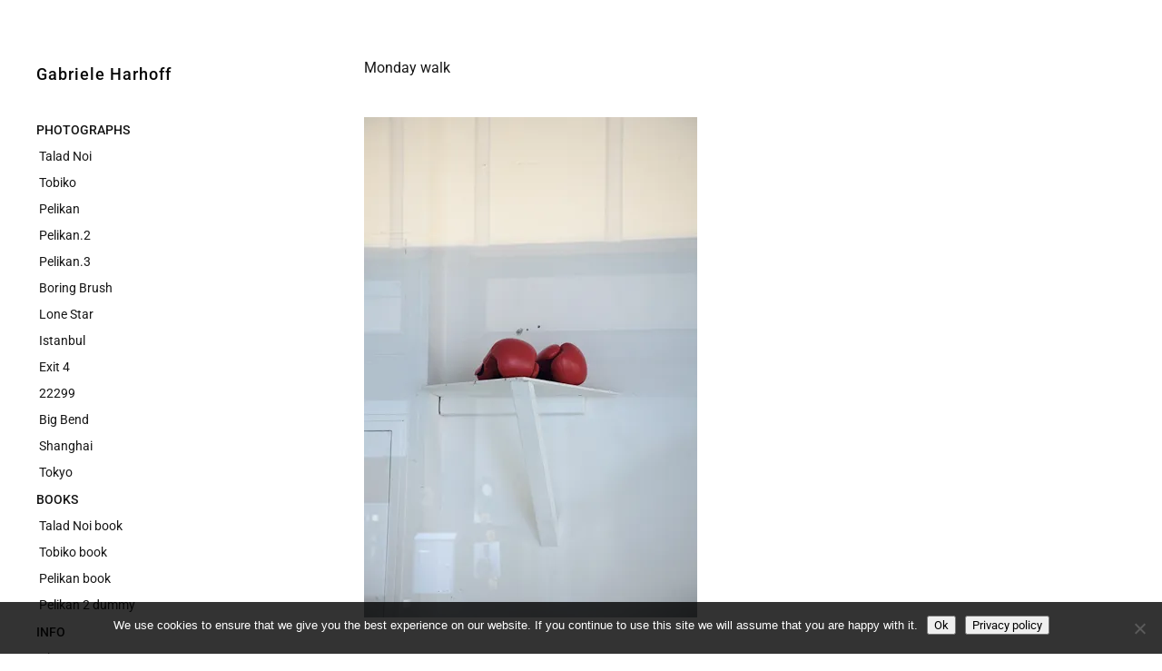

--- FILE ---
content_type: text/html; charset=UTF-8
request_url: https://www.gabrieleharhoff.de/weblog/2011/10/monday-walk-2/
body_size: 10654
content:
<!DOCTYPE html>
<html id="doc" dir="ltr" lang="de" prefix="og: https://ogp.me/ns#">
<head>
	<meta charset="UTF-8" />
	<meta name="viewport" content="width=device-width,initial-scale=1">
	<link rel="profile" href="http://gmpg.org/xfn/11" />
	<link rel="pingback" href="https://www.gabrieleharhoff.de/xmlrpc.php">
		<!--[if lt IE 9]>
	<script src="https://www.gabrieleharhoff.de/wp-content/themes/moka/js/html5.js"></script>
	<![endif]-->
<title>Gabriele Harhoff Photography</title>

		<!-- All in One SEO 4.9.3 - aioseo.com -->
	<meta name="robots" content="max-image-preview:large" />
	<meta name="author" content="Gabriele"/>
	<meta name="keywords" content="hamburg" />
	<link rel="canonical" href="https://www.gabrieleharhoff.de/weblog/2011/10/monday-walk-2/" />
	<meta name="generator" content="All in One SEO (AIOSEO) 4.9.3" />
		<meta property="og:locale" content="de_DE" />
		<meta property="og:site_name" content="Gabriele Harhoff |" />
		<meta property="og:type" content="article" />
		<meta property="og:title" content="Gabriele Harhoff Photography" />
		<meta property="og:url" content="https://www.gabrieleharhoff.de/weblog/2011/10/monday-walk-2/" />
		<meta property="article:published_time" content="2011-10-03T15:12:52+00:00" />
		<meta property="article:modified_time" content="2011-10-03T15:12:52+00:00" />
		<meta name="twitter:card" content="summary" />
		<meta name="twitter:title" content="Gabriele Harhoff Photography" />
		<script type="application/ld+json" class="aioseo-schema">
			{"@context":"https:\/\/schema.org","@graph":[{"@type":"Article","@id":"https:\/\/www.gabrieleharhoff.de\/weblog\/2011\/10\/monday-walk-2\/#article","name":"Gabriele Harhoff Photography","headline":"Monday walk","author":{"@id":"https:\/\/www.gabrieleharhoff.de\/weblog\/author\/austin\/#author"},"publisher":{"@id":"https:\/\/www.gabrieleharhoff.de\/#organization"},"image":{"@type":"ImageObject","url":"https:\/\/i0.wp.com\/www.gabrieleharhoff.de\/wp-content\/uploads\/GHarhoff_Hamburg_111003-2.jpg?fit=367%2C551&ssl=1","@id":"https:\/\/www.gabrieleharhoff.de\/weblog\/2011\/10\/monday-walk-2\/#articleImage","width":367,"height":551},"datePublished":"2011-10-03T17:12:52+02:00","dateModified":"2011-10-03T17:12:52+02:00","inLanguage":"de-DE-formal","mainEntityOfPage":{"@id":"https:\/\/www.gabrieleharhoff.de\/weblog\/2011\/10\/monday-walk-2\/#webpage"},"isPartOf":{"@id":"https:\/\/www.gabrieleharhoff.de\/weblog\/2011\/10\/monday-walk-2\/#webpage"},"articleSection":"photos, Hamburg"},{"@type":"BreadcrumbList","@id":"https:\/\/www.gabrieleharhoff.de\/weblog\/2011\/10\/monday-walk-2\/#breadcrumblist","itemListElement":[{"@type":"ListItem","@id":"https:\/\/www.gabrieleharhoff.de#listItem","position":1,"name":"Home","item":"https:\/\/www.gabrieleharhoff.de","nextItem":{"@type":"ListItem","@id":"https:\/\/www.gabrieleharhoff.de\/weblog\/category\/photos\/#listItem","name":"photos"}},{"@type":"ListItem","@id":"https:\/\/www.gabrieleharhoff.de\/weblog\/category\/photos\/#listItem","position":2,"name":"photos","item":"https:\/\/www.gabrieleharhoff.de\/weblog\/category\/photos\/","nextItem":{"@type":"ListItem","@id":"https:\/\/www.gabrieleharhoff.de\/weblog\/2011\/10\/monday-walk-2\/#listItem","name":"Monday walk"},"previousItem":{"@type":"ListItem","@id":"https:\/\/www.gabrieleharhoff.de#listItem","name":"Home"}},{"@type":"ListItem","@id":"https:\/\/www.gabrieleharhoff.de\/weblog\/2011\/10\/monday-walk-2\/#listItem","position":3,"name":"Monday walk","previousItem":{"@type":"ListItem","@id":"https:\/\/www.gabrieleharhoff.de\/weblog\/category\/photos\/#listItem","name":"photos"}}]},{"@type":"Organization","@id":"https:\/\/www.gabrieleharhoff.de\/#organization","name":"Gabriele Harhoff","url":"https:\/\/www.gabrieleharhoff.de\/"},{"@type":"Person","@id":"https:\/\/www.gabrieleharhoff.de\/weblog\/author\/austin\/#author","url":"https:\/\/www.gabrieleharhoff.de\/weblog\/author\/austin\/","name":"Gabriele","image":{"@type":"ImageObject","@id":"https:\/\/www.gabrieleharhoff.de\/weblog\/2011\/10\/monday-walk-2\/#authorImage","url":"https:\/\/secure.gravatar.com\/avatar\/0051cf974465459f120e827728ab1da7d4eadc65b4264f79405bec47d6cc53f4?s=96&d=mm&r=g","width":96,"height":96,"caption":"Gabriele"}},{"@type":"WebPage","@id":"https:\/\/www.gabrieleharhoff.de\/weblog\/2011\/10\/monday-walk-2\/#webpage","url":"https:\/\/www.gabrieleharhoff.de\/weblog\/2011\/10\/monday-walk-2\/","name":"Gabriele Harhoff Photography","inLanguage":"de-DE-formal","isPartOf":{"@id":"https:\/\/www.gabrieleharhoff.de\/#website"},"breadcrumb":{"@id":"https:\/\/www.gabrieleharhoff.de\/weblog\/2011\/10\/monday-walk-2\/#breadcrumblist"},"author":{"@id":"https:\/\/www.gabrieleharhoff.de\/weblog\/author\/austin\/#author"},"creator":{"@id":"https:\/\/www.gabrieleharhoff.de\/weblog\/author\/austin\/#author"},"datePublished":"2011-10-03T17:12:52+02:00","dateModified":"2011-10-03T17:12:52+02:00"},{"@type":"WebSite","@id":"https:\/\/www.gabrieleharhoff.de\/#website","url":"https:\/\/www.gabrieleharhoff.de\/","name":"Gabriele Harhoff","inLanguage":"de-DE-formal","publisher":{"@id":"https:\/\/www.gabrieleharhoff.de\/#organization"}}]}
		</script>
		<!-- All in One SEO -->

<link rel='dns-prefetch' href='//stats.wp.com' />
<link rel='dns-prefetch' href='//fonts.googleapis.com' />
<link rel='dns-prefetch' href='//v0.wordpress.com' />
<link rel='preconnect' href='//i0.wp.com' />
<link rel='preconnect' href='//c0.wp.com' />
<link rel="alternate" type="application/rss+xml" title="Gabriele Harhoff &raquo; Feed" href="https://www.gabrieleharhoff.de/feed/" />
<link rel="alternate" title="oEmbed (JSON)" type="application/json+oembed" href="https://www.gabrieleharhoff.de/wp-json/oembed/1.0/embed?url=https%3A%2F%2Fwww.gabrieleharhoff.de%2Fweblog%2F2011%2F10%2Fmonday-walk-2%2F" />
<link rel="alternate" title="oEmbed (XML)" type="text/xml+oembed" href="https://www.gabrieleharhoff.de/wp-json/oembed/1.0/embed?url=https%3A%2F%2Fwww.gabrieleharhoff.de%2Fweblog%2F2011%2F10%2Fmonday-walk-2%2F&#038;format=xml" />
<style id='wp-img-auto-sizes-contain-inline-css' type='text/css'>
img:is([sizes=auto i],[sizes^="auto," i]){contain-intrinsic-size:3000px 1500px}
/*# sourceURL=wp-img-auto-sizes-contain-inline-css */
</style>
<link rel='stylesheet' id='easy-show-hide-css' href='https://www.gabrieleharhoff.de/wp-content/plugins/Easy-Show-Hide/css/show-hide.min.css?ver=1.2' type='text/css' media='screen' />
<style id='wp-emoji-styles-inline-css' type='text/css'>

	img.wp-smiley, img.emoji {
		display: inline !important;
		border: none !important;
		box-shadow: none !important;
		height: 1em !important;
		width: 1em !important;
		margin: 0 0.07em !important;
		vertical-align: -0.1em !important;
		background: none !important;
		padding: 0 !important;
	}
/*# sourceURL=wp-emoji-styles-inline-css */
</style>
<style id='wp-block-library-inline-css' type='text/css'>
:root{--wp-block-synced-color:#7a00df;--wp-block-synced-color--rgb:122,0,223;--wp-bound-block-color:var(--wp-block-synced-color);--wp-editor-canvas-background:#ddd;--wp-admin-theme-color:#007cba;--wp-admin-theme-color--rgb:0,124,186;--wp-admin-theme-color-darker-10:#006ba1;--wp-admin-theme-color-darker-10--rgb:0,107,160.5;--wp-admin-theme-color-darker-20:#005a87;--wp-admin-theme-color-darker-20--rgb:0,90,135;--wp-admin-border-width-focus:2px}@media (min-resolution:192dpi){:root{--wp-admin-border-width-focus:1.5px}}.wp-element-button{cursor:pointer}:root .has-very-light-gray-background-color{background-color:#eee}:root .has-very-dark-gray-background-color{background-color:#313131}:root .has-very-light-gray-color{color:#eee}:root .has-very-dark-gray-color{color:#313131}:root .has-vivid-green-cyan-to-vivid-cyan-blue-gradient-background{background:linear-gradient(135deg,#00d084,#0693e3)}:root .has-purple-crush-gradient-background{background:linear-gradient(135deg,#34e2e4,#4721fb 50%,#ab1dfe)}:root .has-hazy-dawn-gradient-background{background:linear-gradient(135deg,#faaca8,#dad0ec)}:root .has-subdued-olive-gradient-background{background:linear-gradient(135deg,#fafae1,#67a671)}:root .has-atomic-cream-gradient-background{background:linear-gradient(135deg,#fdd79a,#004a59)}:root .has-nightshade-gradient-background{background:linear-gradient(135deg,#330968,#31cdcf)}:root .has-midnight-gradient-background{background:linear-gradient(135deg,#020381,#2874fc)}:root{--wp--preset--font-size--normal:16px;--wp--preset--font-size--huge:42px}.has-regular-font-size{font-size:1em}.has-larger-font-size{font-size:2.625em}.has-normal-font-size{font-size:var(--wp--preset--font-size--normal)}.has-huge-font-size{font-size:var(--wp--preset--font-size--huge)}.has-text-align-center{text-align:center}.has-text-align-left{text-align:left}.has-text-align-right{text-align:right}.has-fit-text{white-space:nowrap!important}#end-resizable-editor-section{display:none}.aligncenter{clear:both}.items-justified-left{justify-content:flex-start}.items-justified-center{justify-content:center}.items-justified-right{justify-content:flex-end}.items-justified-space-between{justify-content:space-between}.screen-reader-text{border:0;clip-path:inset(50%);height:1px;margin:-1px;overflow:hidden;padding:0;position:absolute;width:1px;word-wrap:normal!important}.screen-reader-text:focus{background-color:#ddd;clip-path:none;color:#444;display:block;font-size:1em;height:auto;left:5px;line-height:normal;padding:15px 23px 14px;text-decoration:none;top:5px;width:auto;z-index:100000}html :where(.has-border-color){border-style:solid}html :where([style*=border-top-color]){border-top-style:solid}html :where([style*=border-right-color]){border-right-style:solid}html :where([style*=border-bottom-color]){border-bottom-style:solid}html :where([style*=border-left-color]){border-left-style:solid}html :where([style*=border-width]){border-style:solid}html :where([style*=border-top-width]){border-top-style:solid}html :where([style*=border-right-width]){border-right-style:solid}html :where([style*=border-bottom-width]){border-bottom-style:solid}html :where([style*=border-left-width]){border-left-style:solid}html :where(img[class*=wp-image-]){height:auto;max-width:100%}:where(figure){margin:0 0 1em}html :where(.is-position-sticky){--wp-admin--admin-bar--position-offset:var(--wp-admin--admin-bar--height,0px)}@media screen and (max-width:600px){html :where(.is-position-sticky){--wp-admin--admin-bar--position-offset:0px}}

/*# sourceURL=wp-block-library-inline-css */
</style><style id='global-styles-inline-css' type='text/css'>
:root{--wp--preset--aspect-ratio--square: 1;--wp--preset--aspect-ratio--4-3: 4/3;--wp--preset--aspect-ratio--3-4: 3/4;--wp--preset--aspect-ratio--3-2: 3/2;--wp--preset--aspect-ratio--2-3: 2/3;--wp--preset--aspect-ratio--16-9: 16/9;--wp--preset--aspect-ratio--9-16: 9/16;--wp--preset--color--black: #000000;--wp--preset--color--cyan-bluish-gray: #abb8c3;--wp--preset--color--white: #ffffff;--wp--preset--color--pale-pink: #f78da7;--wp--preset--color--vivid-red: #cf2e2e;--wp--preset--color--luminous-vivid-orange: #ff6900;--wp--preset--color--luminous-vivid-amber: #fcb900;--wp--preset--color--light-green-cyan: #7bdcb5;--wp--preset--color--vivid-green-cyan: #00d084;--wp--preset--color--pale-cyan-blue: #8ed1fc;--wp--preset--color--vivid-cyan-blue: #0693e3;--wp--preset--color--vivid-purple: #9b51e0;--wp--preset--gradient--vivid-cyan-blue-to-vivid-purple: linear-gradient(135deg,rgb(6,147,227) 0%,rgb(155,81,224) 100%);--wp--preset--gradient--light-green-cyan-to-vivid-green-cyan: linear-gradient(135deg,rgb(122,220,180) 0%,rgb(0,208,130) 100%);--wp--preset--gradient--luminous-vivid-amber-to-luminous-vivid-orange: linear-gradient(135deg,rgb(252,185,0) 0%,rgb(255,105,0) 100%);--wp--preset--gradient--luminous-vivid-orange-to-vivid-red: linear-gradient(135deg,rgb(255,105,0) 0%,rgb(207,46,46) 100%);--wp--preset--gradient--very-light-gray-to-cyan-bluish-gray: linear-gradient(135deg,rgb(238,238,238) 0%,rgb(169,184,195) 100%);--wp--preset--gradient--cool-to-warm-spectrum: linear-gradient(135deg,rgb(74,234,220) 0%,rgb(151,120,209) 20%,rgb(207,42,186) 40%,rgb(238,44,130) 60%,rgb(251,105,98) 80%,rgb(254,248,76) 100%);--wp--preset--gradient--blush-light-purple: linear-gradient(135deg,rgb(255,206,236) 0%,rgb(152,150,240) 100%);--wp--preset--gradient--blush-bordeaux: linear-gradient(135deg,rgb(254,205,165) 0%,rgb(254,45,45) 50%,rgb(107,0,62) 100%);--wp--preset--gradient--luminous-dusk: linear-gradient(135deg,rgb(255,203,112) 0%,rgb(199,81,192) 50%,rgb(65,88,208) 100%);--wp--preset--gradient--pale-ocean: linear-gradient(135deg,rgb(255,245,203) 0%,rgb(182,227,212) 50%,rgb(51,167,181) 100%);--wp--preset--gradient--electric-grass: linear-gradient(135deg,rgb(202,248,128) 0%,rgb(113,206,126) 100%);--wp--preset--gradient--midnight: linear-gradient(135deg,rgb(2,3,129) 0%,rgb(40,116,252) 100%);--wp--preset--font-size--small: 13px;--wp--preset--font-size--medium: 20px;--wp--preset--font-size--large: 19px;--wp--preset--font-size--x-large: 42px;--wp--preset--font-size--regular: 17px;--wp--preset--font-size--larger: 23px;--wp--preset--font-family--roboto: Roboto;--wp--preset--spacing--20: 0.44rem;--wp--preset--spacing--30: 0.67rem;--wp--preset--spacing--40: 1rem;--wp--preset--spacing--50: 1.5rem;--wp--preset--spacing--60: 2.25rem;--wp--preset--spacing--70: 3.38rem;--wp--preset--spacing--80: 5.06rem;--wp--preset--shadow--natural: 6px 6px 9px rgba(0, 0, 0, 0.2);--wp--preset--shadow--deep: 12px 12px 50px rgba(0, 0, 0, 0.4);--wp--preset--shadow--sharp: 6px 6px 0px rgba(0, 0, 0, 0.2);--wp--preset--shadow--outlined: 6px 6px 0px -3px rgb(255, 255, 255), 6px 6px rgb(0, 0, 0);--wp--preset--shadow--crisp: 6px 6px 0px rgb(0, 0, 0);}:where(.is-layout-flex){gap: 0.5em;}:where(.is-layout-grid){gap: 0.5em;}body .is-layout-flex{display: flex;}.is-layout-flex{flex-wrap: wrap;align-items: center;}.is-layout-flex > :is(*, div){margin: 0;}body .is-layout-grid{display: grid;}.is-layout-grid > :is(*, div){margin: 0;}:where(.wp-block-columns.is-layout-flex){gap: 2em;}:where(.wp-block-columns.is-layout-grid){gap: 2em;}:where(.wp-block-post-template.is-layout-flex){gap: 1.25em;}:where(.wp-block-post-template.is-layout-grid){gap: 1.25em;}.has-black-color{color: var(--wp--preset--color--black) !important;}.has-cyan-bluish-gray-color{color: var(--wp--preset--color--cyan-bluish-gray) !important;}.has-white-color{color: var(--wp--preset--color--white) !important;}.has-pale-pink-color{color: var(--wp--preset--color--pale-pink) !important;}.has-vivid-red-color{color: var(--wp--preset--color--vivid-red) !important;}.has-luminous-vivid-orange-color{color: var(--wp--preset--color--luminous-vivid-orange) !important;}.has-luminous-vivid-amber-color{color: var(--wp--preset--color--luminous-vivid-amber) !important;}.has-light-green-cyan-color{color: var(--wp--preset--color--light-green-cyan) !important;}.has-vivid-green-cyan-color{color: var(--wp--preset--color--vivid-green-cyan) !important;}.has-pale-cyan-blue-color{color: var(--wp--preset--color--pale-cyan-blue) !important;}.has-vivid-cyan-blue-color{color: var(--wp--preset--color--vivid-cyan-blue) !important;}.has-vivid-purple-color{color: var(--wp--preset--color--vivid-purple) !important;}.has-black-background-color{background-color: var(--wp--preset--color--black) !important;}.has-cyan-bluish-gray-background-color{background-color: var(--wp--preset--color--cyan-bluish-gray) !important;}.has-white-background-color{background-color: var(--wp--preset--color--white) !important;}.has-pale-pink-background-color{background-color: var(--wp--preset--color--pale-pink) !important;}.has-vivid-red-background-color{background-color: var(--wp--preset--color--vivid-red) !important;}.has-luminous-vivid-orange-background-color{background-color: var(--wp--preset--color--luminous-vivid-orange) !important;}.has-luminous-vivid-amber-background-color{background-color: var(--wp--preset--color--luminous-vivid-amber) !important;}.has-light-green-cyan-background-color{background-color: var(--wp--preset--color--light-green-cyan) !important;}.has-vivid-green-cyan-background-color{background-color: var(--wp--preset--color--vivid-green-cyan) !important;}.has-pale-cyan-blue-background-color{background-color: var(--wp--preset--color--pale-cyan-blue) !important;}.has-vivid-cyan-blue-background-color{background-color: var(--wp--preset--color--vivid-cyan-blue) !important;}.has-vivid-purple-background-color{background-color: var(--wp--preset--color--vivid-purple) !important;}.has-black-border-color{border-color: var(--wp--preset--color--black) !important;}.has-cyan-bluish-gray-border-color{border-color: var(--wp--preset--color--cyan-bluish-gray) !important;}.has-white-border-color{border-color: var(--wp--preset--color--white) !important;}.has-pale-pink-border-color{border-color: var(--wp--preset--color--pale-pink) !important;}.has-vivid-red-border-color{border-color: var(--wp--preset--color--vivid-red) !important;}.has-luminous-vivid-orange-border-color{border-color: var(--wp--preset--color--luminous-vivid-orange) !important;}.has-luminous-vivid-amber-border-color{border-color: var(--wp--preset--color--luminous-vivid-amber) !important;}.has-light-green-cyan-border-color{border-color: var(--wp--preset--color--light-green-cyan) !important;}.has-vivid-green-cyan-border-color{border-color: var(--wp--preset--color--vivid-green-cyan) !important;}.has-pale-cyan-blue-border-color{border-color: var(--wp--preset--color--pale-cyan-blue) !important;}.has-vivid-cyan-blue-border-color{border-color: var(--wp--preset--color--vivid-cyan-blue) !important;}.has-vivid-purple-border-color{border-color: var(--wp--preset--color--vivid-purple) !important;}.has-vivid-cyan-blue-to-vivid-purple-gradient-background{background: var(--wp--preset--gradient--vivid-cyan-blue-to-vivid-purple) !important;}.has-light-green-cyan-to-vivid-green-cyan-gradient-background{background: var(--wp--preset--gradient--light-green-cyan-to-vivid-green-cyan) !important;}.has-luminous-vivid-amber-to-luminous-vivid-orange-gradient-background{background: var(--wp--preset--gradient--luminous-vivid-amber-to-luminous-vivid-orange) !important;}.has-luminous-vivid-orange-to-vivid-red-gradient-background{background: var(--wp--preset--gradient--luminous-vivid-orange-to-vivid-red) !important;}.has-very-light-gray-to-cyan-bluish-gray-gradient-background{background: var(--wp--preset--gradient--very-light-gray-to-cyan-bluish-gray) !important;}.has-cool-to-warm-spectrum-gradient-background{background: var(--wp--preset--gradient--cool-to-warm-spectrum) !important;}.has-blush-light-purple-gradient-background{background: var(--wp--preset--gradient--blush-light-purple) !important;}.has-blush-bordeaux-gradient-background{background: var(--wp--preset--gradient--blush-bordeaux) !important;}.has-luminous-dusk-gradient-background{background: var(--wp--preset--gradient--luminous-dusk) !important;}.has-pale-ocean-gradient-background{background: var(--wp--preset--gradient--pale-ocean) !important;}.has-electric-grass-gradient-background{background: var(--wp--preset--gradient--electric-grass) !important;}.has-midnight-gradient-background{background: var(--wp--preset--gradient--midnight) !important;}.has-small-font-size{font-size: var(--wp--preset--font-size--small) !important;}.has-medium-font-size{font-size: var(--wp--preset--font-size--medium) !important;}.has-large-font-size{font-size: var(--wp--preset--font-size--large) !important;}.has-x-large-font-size{font-size: var(--wp--preset--font-size--x-large) !important;}.has-roboto-font-family{font-family: var(--wp--preset--font-family--roboto) !important;}
/*# sourceURL=global-styles-inline-css */
</style>

<style id='classic-theme-styles-inline-css' type='text/css'>
/*! This file is auto-generated */
.wp-block-button__link{color:#fff;background-color:#32373c;border-radius:9999px;box-shadow:none;text-decoration:none;padding:calc(.667em + 2px) calc(1.333em + 2px);font-size:1.125em}.wp-block-file__button{background:#32373c;color:#fff;text-decoration:none}
/*# sourceURL=/wp-includes/css/classic-themes.min.css */
</style>
<link rel='stylesheet' id='cookie-notice-front-css' href='https://www.gabrieleharhoff.de/wp-content/plugins/cookie-notice/css/front.min.css?ver=2.5.11' type='text/css' media='all' />
<link rel='stylesheet' id='modula-exif-css-css' href='https://www.gabrieleharhoff.de/wp-content/plugins/modula-exif/assets/css/modula-exif-front.css?ver=1.0.7' type='text/css' media='all' />
<link rel='stylesheet' id='parent-style-css' href='https://www.gabrieleharhoff.de/wp-content/themes/moka/style.css?ver=6.9' type='text/css' media='all' />
<link rel='stylesheet' id='moka-flex-slider-style-css' href='https://www.gabrieleharhoff.de/wp-content/themes/moka/js/flex-slider/flexslider.css?ver=6.9' type='text/css' media='all' />
<link rel='stylesheet' id='moka-lato-css' href='//fonts.googleapis.com/css?family=Lato%3A400%2C700%2C900%2C400italic%2C700italic' type='text/css' media='all' />
<link rel='stylesheet' id='moka-style-css' href='https://www.gabrieleharhoff.de/wp-content/themes/mokachildthemefolder/style.css?ver=2013-10-15' type='text/css' media='all' />
<link rel='stylesheet' id='olympus-google-fonts-css' href='https://www.gabrieleharhoff.de/wp-content/fontsplugin/d84e65635615768d806f63052e3bfd13.css?ver=4.0.0' type='text/css' media='all' />
<script type="text/javascript" src="https://c0.wp.com/c/6.9/wp-includes/js/jquery/jquery.min.js" id="jquery-core-js"></script>
<script type="text/javascript" src="https://c0.wp.com/c/6.9/wp-includes/js/jquery/jquery-migrate.min.js" id="jquery-migrate-js"></script>
<script type="text/javascript" id="cookie-notice-front-js-before">
/* <![CDATA[ */
var cnArgs = {"ajaxUrl":"https:\/\/www.gabrieleharhoff.de\/wp-admin\/admin-ajax.php","nonce":"53f249189a","hideEffect":"fade","position":"bottom","onScroll":false,"onScrollOffset":100,"onClick":false,"cookieName":"cookie_notice_accepted","cookieTime":2592000,"cookieTimeRejected":2592000,"globalCookie":false,"redirection":false,"cache":true,"revokeCookies":false,"revokeCookiesOpt":"automatic"};

//# sourceURL=cookie-notice-front-js-before
/* ]]> */
</script>
<script type="text/javascript" src="https://www.gabrieleharhoff.de/wp-content/plugins/cookie-notice/js/front.min.js?ver=2.5.11" id="cookie-notice-front-js"></script>
<script type="text/javascript" src="https://www.gabrieleharhoff.de/wp-content/themes/moka/js/jquery.fitvids.js?ver=1.1" id="moka-fitvids-js"></script>
<script type="text/javascript" src="https://www.gabrieleharhoff.de/wp-content/themes/moka/js/flex-slider/jquery.flexslider-min.js?ver=6.9" id="moka-flex-slider-js"></script>
<script type="text/javascript" src="https://www.gabrieleharhoff.de/wp-content/themes/moka/js/functions.js?ver=2013-10-15" id="moka-script-js"></script>
<link rel="https://api.w.org/" href="https://www.gabrieleharhoff.de/wp-json/" /><link rel="alternate" title="JSON" type="application/json" href="https://www.gabrieleharhoff.de/wp-json/wp/v2/posts/2104" /><link rel="EditURI" type="application/rsd+xml" title="RSD" href="https://www.gabrieleharhoff.de/xmlrpc.php?rsd" />
<meta name="generator" content="WordPress 6.9" />
<link rel='shortlink' href='https://wp.me/p6HwQ1-xW' />
<noscript><link rel="stylesheet" type="text/css" href="https://www.gabrieleharhoff.de/wp-content/plugins/Easy-Show-Hide/css/show-hide-noscript.css" /></noscript>	<style>img#wpstats{display:none}</style>
		<style id="modula-slideshow">.modula-toolbar {position: absolute;top: 0;right: 60px;z-index: 9999999;display: block;opacity: 1;}.modula-toolbar span.modula-play {margin-right: 10px;}.modula-toolbar span {cursor:pointer;color: #fff;display:inline-block;}.modula-toolbar span svg {width: 15px;}.modula-toolbar.modula-is-playing span.modula-play {opacity: .5;}.modula-toolbar:not(.modula-is-playing) span.modula-pause {opacity: .5;}</style>				 <style type="text/css">
			 #site-title h1 a {color:#070707; background: #ffffff;}
						 a {color: #363636;}
						 a:hover,
			 .entry-footer a:hover,
			 #site-nav ul li a:hover,
			.widget_nav_menu ul li a:hover,
			 #search-btn:hover,
			 .nav-next a:hover,
			 .nav-previous a:hover,
			 .previous-image a:hover,
			 .next-image a:hover {color: #b6b6b6;}
			 #front-sidebar .widget_moka_quote p.quote-text,
			 #front-sidebar .widget_moka_about h3.about-title  {color: #161616;}
				 </style>
		<link rel="icon" href="https://i0.wp.com/www.gabrieleharhoff.de/wp-content/uploads/cropped-pngfuel.com_.png?fit=32%2C32&#038;ssl=1" sizes="32x32" />
<link rel="icon" href="https://i0.wp.com/www.gabrieleharhoff.de/wp-content/uploads/cropped-pngfuel.com_.png?fit=192%2C192&#038;ssl=1" sizes="192x192" />
<link rel="apple-touch-icon" href="https://i0.wp.com/www.gabrieleharhoff.de/wp-content/uploads/cropped-pngfuel.com_.png?fit=180%2C180&#038;ssl=1" />
<meta name="msapplication-TileImage" content="https://i0.wp.com/www.gabrieleharhoff.de/wp-content/uploads/cropped-pngfuel.com_.png?fit=270%2C270&#038;ssl=1" />
		<style type="text/css" id="wp-custom-css">
			@media screen and (min-width: 1270px) {
    .home #primary {
        min-height: 901px;
    }
}



#site-nav ul ul li a::before, .widget_nav_menu ul ul li a::before, .widget_pages ul ul li a::before, .widget_categories ul ul li a::before {
    display: inline;
	 content: '\2009';
    padding: 0 0px 0 0;
    -webkit-font-smoothing: antialiased;
    vertical-align: top;
	
}
a.hide.psp-toggle.psp-icon.psp-icon-replace {
  display: none;
}

li.wp-credit a {
  padding-top: 2px;
}

ul li a {
  font-weight: 400;
  font-style: normal;

}

a.hide.psp-toggle.psp-icon.psp-icon-replace {
  display: none;
}

li.wp-credit a {
  padding-top: 2px;
}

ul li a {
  font-weight: 400;
  font-style: normal;
}

div.slideshow-nav.ps-text-nav {
  font-family: Roboto;
  text-decoration: none!imortant;
  font-weight: 300;
  font-style: normal;
  font-size: 14px;
}

a.show.psp-toggle.psp-icon.psp-icon-replace.active {
  text-decoration: none;
}

a.slideshow-next.psp-icon.psp-icon-replace {
  text-decoration: none;
}

a.slideshow-prev.psp-icon.psp-icon-replace {
  text-decoration: none;
}

#site-nav ul li a[href="#"] {
    pointer-events: none;
	  font-weight: 500;
	
}

.slideshow-wrapper .thumb-toggles a {
    background-attachment: scroll;
    background-clip: border-box;
    background-color:
    transparent;
    background-image: url("https://www.gabrieleharhoff.de/wp-content/plugins/img/show-thumbs2.png");
    background-origin: padding-box;
    background-position: 0 2px;
    background-repeat: no-repeat;
    background-size: auto auto;
    display: inline-block  !important;
    height: 16px;
    text-indent: -9999px;
    width: 20px;
}

html body .modula-fancybox-container .modula-fancybox-button { background: white !important; } html body .modula-fancybox-container .modula-fancybox-button, html body .modula-fancybox-container .modula-fancybox-button:link, html body .modula-fancybox-container .modula-fancybox-button:visited { color: grey !important; }

html body .modula-fancybox-caption {
background: none !important;
} 

@media screen and (max-width: 990px) { html body .modula-fancybox-container .modula-fancybox-button {

background: initial !important;
} }

.modula-best-grid-gallery .fancybox__slide.has-image {
    background-color: white;
}
		</style>
			<!-- Fonts Plugin CSS - https://fontsplugin.com/ -->
	<style>
		:root {
--font-base: Roboto;
--font-headings: Roboto;
--font-input: Roboto;
}
body, #content, .entry-content, .post-content, .page-content, .post-excerpt, .entry-summary, .entry-excerpt, .widget-area, .widget, .sidebar, #sidebar, footer, .footer, #footer, .site-footer {
font-family: "Roboto";
 }
#site-title, .site-title, #site-title a, .site-title a, .entry-title, .entry-title a, h1, h2, h3, h4, h5, h6, .widget-title, .elementor-heading-title {
font-family: "Roboto";
 }
button, .button, input, select, textarea, .wp-block-button, .wp-block-button__link {
font-family: "Roboto";
 }
@media only screen and (max-width: 800px) {
 }
@media only screen and (max-width: 800px) {
 }
@media only screen and (max-width: 400px) {
 }
@media only screen and (max-width: 400px) {
 }
	</style>
	<!-- Fonts Plugin CSS -->
	</head>

<body class="wp-singular post-template-default single single-post postid-2104 single-format-standard wp-theme-moka wp-child-theme-mokachildthemefolder cookies-not-set modula-best-grid-gallery">

<div id="container">
	<div class="search-overlay">
		<div class="search-wrap">
			
<form role="search" method="get" id="searchform" class="searchform" action="https://www.gabrieleharhoff.de/" role="search">
	<input type="text" class="field mainsearch" name="s" id="s" autofocus="autofocus" placeholder="Type to Search &hellip;" />
	<input type="submit" class="submit" name="submit" id="searchsubmit" value="Search" />
</form>			<div class="search-close">Close Search</div>
			<p class="search-info">Type your search terms above and press return to see the search results.</p>
		</div><!-- end .search-wrap -->
	</div><!-- end .search-overlay -->


<div id="sidebar-wrap">
	<div id="sidebar">
	<header id="masthead" class="clearfix" role="banner">
		<div id="site-title">
			<h1><a href="https://www.gabrieleharhoff.de/" title="Gabriele Harhoff">Gabriele Harhoff</a></h1>
					</div><!-- end #site-title -->
	</header><!-- end #masthead -->

	<a href="#nav-mobile" id="mobile-menu-btn"><span>Menu</span></a>
	<nav id="site-nav" class="clearfix">
		<ul id="menu-main" class="menu"><li id="menu-item-9637" class="menu-item menu-item-type-custom menu-item-object-custom menu-item-has-children menu-parent-item menu-item-9637"><a href="#">PHOTOGRAPHS</a>
<ul class="sub-menu">
	<li id="menu-item-9463" class="menu-item menu-item-type-post_type menu-item-object-page menu-item-9463"><a href="https://www.gabrieleharhoff.de/talad-noi-new/">Talad Noi</a></li>
	<li id="menu-item-9938" class="menu-item menu-item-type-post_type menu-item-object-page menu-item-9938"><a href="https://www.gabrieleharhoff.de/tobiko-neu/">Tobiko</a></li>
	<li id="menu-item-931" class="menu-item menu-item-type-post_type menu-item-object-page menu-item-931"><a href="https://www.gabrieleharhoff.de/pelikan/">Pelikan</a></li>
	<li id="menu-item-5608" class="menu-item menu-item-type-post_type menu-item-object-page menu-item-5608"><a href="https://www.gabrieleharhoff.de/2-pelikan/">Pelikan.2</a></li>
	<li id="menu-item-5783" class="menu-item menu-item-type-post_type menu-item-object-page menu-item-5783"><a href="https://www.gabrieleharhoff.de/pelikan-3/">Pelikan.3</a></li>
	<li id="menu-item-7411" class="menu-item menu-item-type-post_type menu-item-object-page menu-item-7411"><a href="https://www.gabrieleharhoff.de/boring-brush/">Boring Brush</a></li>
	<li id="menu-item-6028" class="menu-item menu-item-type-post_type menu-item-object-page menu-item-6028"><a href="https://www.gabrieleharhoff.de/lone-star/">Lone Star</a></li>
	<li id="menu-item-4792" class="menu-item menu-item-type-post_type menu-item-object-page menu-item-4792"><a href="https://www.gabrieleharhoff.de/istanbul/">Istanbul</a></li>
	<li id="menu-item-2083" class="menu-item menu-item-type-post_type menu-item-object-page menu-item-2083"><a href="https://www.gabrieleharhoff.de/exit4/">Exit 4</a></li>
	<li id="menu-item-2530" class="menu-item menu-item-type-post_type menu-item-object-page menu-item-2530"><a href="https://www.gabrieleharhoff.de/22299-2/">22299</a></li>
	<li id="menu-item-3808" class="menu-item menu-item-type-post_type menu-item-object-page menu-item-3808"><a href="https://www.gabrieleharhoff.de/big-bend/">Big Bend</a></li>
	<li id="menu-item-218" class="menu-item menu-item-type-post_type menu-item-object-page menu-item-218"><a href="https://www.gabrieleharhoff.de/shanghai/">Shanghai</a></li>
	<li id="menu-item-217" class="menu-item menu-item-type-post_type menu-item-object-page menu-item-217"><a href="https://www.gabrieleharhoff.de/tokyo/">Tokyo</a></li>
</ul>
</li>
<li id="menu-item-9638" class="menu-item menu-item-type-custom menu-item-object-custom menu-item-has-children menu-parent-item menu-item-9638"><a href="#">BOOKS</a>
<ul class="sub-menu">
	<li id="menu-item-8525" class="menu-item menu-item-type-post_type menu-item-object-page menu-item-8525"><a href="https://www.gabrieleharhoff.de/talad-noi-book/">Talad Noi book</a></li>
	<li id="menu-item-8526" class="menu-item menu-item-type-post_type menu-item-object-page menu-item-8526"><a href="https://www.gabrieleharhoff.de/tobiko-book-2/">Tobiko book</a></li>
	<li id="menu-item-9283" class="menu-item menu-item-type-post_type menu-item-object-page menu-item-9283"><a href="https://www.gabrieleharhoff.de/pelikan-book/">Pelikan book</a></li>
	<li id="menu-item-8527" class="menu-item menu-item-type-post_type menu-item-object-page menu-item-8527"><a href="https://www.gabrieleharhoff.de/pelikan-2-dummy/">Pelikan 2 dummy</a></li>
</ul>
</li>
<li id="menu-item-9639" class="menu-item menu-item-type-custom menu-item-object-custom menu-item-has-children menu-parent-item menu-item-9639"><a href="#">INFO</a>
<ul class="sub-menu">
	<li id="menu-item-9243" class="menu-item menu-item-type-post_type menu-item-object-page menu-item-9243"><a href="https://www.gabrieleharhoff.de/about/">About</a></li>
	<li id="menu-item-9242" class="menu-item menu-item-type-post_type menu-item-object-page menu-item-9242"><a href="https://www.gabrieleharhoff.de/news/">News</a></li>
	<li id="menu-item-9241" class="menu-item menu-item-type-post_type menu-item-object-page menu-item-9241"><a href="https://www.gabrieleharhoff.de/imprint/">Imprint</a></li>
</ul>
</li>
<li id="menu-item-9240" class="menu-item menu-item-type-post_type menu-item-object-page menu-item-9240"><a href="https://www.gabrieleharhoff.de/instagram/"><a href="https://www.instagram.com/gabriele_harhoff/"> INSTAGRAM</a></a></li>
<li id="menu-item-9239" class="menu-item menu-item-type-post_type menu-item-object-page menu-item-9239"><a href="https://www.gabrieleharhoff.de/tumblr/"><a href="http://gabrieleharhoff.tumblr.com//"> TUMBLR</a></a></li>
</ul>		<div id="search-btn">Search</div>
	</nav><!-- end #site-nav -->

	</div><!-- end #sidebar -->
</div><!-- end #sidebar-wrap -->

<div id="main-wrap">
		<div id="primary" class="site-content" role="main">

				
			
<article id="post-2104" class="post-2104 post type-post status-publish format-standard hentry category-photos tag-hamburg">

	
	<header class="entry-header">
		<div class="entry-details">
			<div class="entry-date">
				<a href="https://www.gabrieleharhoff.de/weblog/2011/10/monday-walk-2/" class="entry-date">Oktober 3, 2011</a>
			</div><!-- end .entry-date -->
								</div><!--end .entry-details -->
		<h1 class="entry-title">Monday walk</a></h1>
	</header><!--end .entry-header -->

	<div class="entry-content clearfix">
		<p><a href="https://www.gabrieleharhoff.de/weblog/2011/10/monday-walk-2/gharhoff_hamburg_111003-2/" rel="attachment wp-att-2106"><img data-recalc-dims="1" fetchpriority="high" decoding="async" src="https://i0.wp.com/www.gabrieleharhoff.de/wp-content/uploads/GHarhoff_Hamburg_111003-2.jpg?resize=367%2C551&#038;ssl=1" alt="" title="GHarhoff_Hamburg_111003-2" width="367" height="551" class="alignnone size-full wp-image-2106" srcset="https://i0.wp.com/www.gabrieleharhoff.de/wp-content/uploads/GHarhoff_Hamburg_111003-2.jpg?w=367&amp;ssl=1 367w, https://i0.wp.com/www.gabrieleharhoff.de/wp-content/uploads/GHarhoff_Hamburg_111003-2.jpg?resize=266%2C400&amp;ssl=1 266w" sizes="(max-width: 367px) 100vw, 367px" /></a></p>
<p><a href="https://www.gabrieleharhoff.de/weblog/2011/10/monday-walk-2/gharhoff_hamburg_111003-1/" rel="attachment wp-att-2105"><img data-recalc-dims="1" decoding="async" src="https://i0.wp.com/www.gabrieleharhoff.de/wp-content/uploads/GHarhoff_Hamburg_111003-1.jpg?resize=367%2C551&#038;ssl=1" alt="" title="GHarhoff_Hamburg_111003-1" width="367" height="551" class="alignnone size-full wp-image-2105" srcset="https://i0.wp.com/www.gabrieleharhoff.de/wp-content/uploads/GHarhoff_Hamburg_111003-1.jpg?w=367&amp;ssl=1 367w, https://i0.wp.com/www.gabrieleharhoff.de/wp-content/uploads/GHarhoff_Hamburg_111003-1.jpg?resize=266%2C400&amp;ssl=1 266w" sizes="(max-width: 367px) 100vw, 367px" /></a></p>
			</div><!-- end .entry-content -->

	<footer class="entry-footer clearfix">
				<div class="entry-cats"><span>Filed under: </span><a href="https://www.gabrieleharhoff.de/weblog/category/photos/" rel="category tag">photos</a></div>
				<div class="entry-tags"><span>Tagged: </span><ul><li><a href="https://www.gabrieleharhoff.de/weblog/tag/hamburg/" rel="tag">Hamburg</a></li></ul></div>
		
		
	</footer><!-- end .entry-meta -->

</article><!-- end .post-2104 -->

	<nav id="nav-single" class="clearfix">
		<div class="nav-next"><a href="https://www.gabrieleharhoff.de/weblog/2011/10/ambulance/" rel="next"><span>Next Post  &raquo;</span></a></div>
		<div class="nav-previous"><a href="https://www.gabrieleharhoff.de/weblog/2011/10/displace-seats/" rel="prev"><span>&laquo; Previous Post</span></a></div>
	</nav><!-- #nav-single -->
			
		
		</div><!-- end #primary -->


 
	<footer id="colophon" class="site-footer clearfix">

		

		<div id="site-info">

		
					<ul class="credit" role="contentinfo">
				<li class="copyright">&copy; 2026 <a href="https://www.gabrieleharhoff.de/">Gabriele Harhoff</a></li>
				<li><a class="privacy-policy-link" href="https://www.gabrieleharhoff.de/data-privacy/" rel="privacy-policy">Data Privacy</a></li>				<li class="wp-credit">Proudly powered by <a href="https://wordpress.org/" >WordPress.</a></li>
				<li>Theme: Moka by <a href="https://www.elmastudio.de/en/" title="Elmastudio WordPress Themes">Elmastudio</a></li>
			</ul><!-- end .credit -->
		
		</div><!-- end #site-info -->

	</footer><!-- end #colophon -->
	</div><!-- end #main-wrap -->
</div><!-- end #container -->


<script type="speculationrules">
{"prefetch":[{"source":"document","where":{"and":[{"href_matches":"/*"},{"not":{"href_matches":["/wp-*.php","/wp-admin/*","/wp-content/uploads/*","/wp-content/*","/wp-content/plugins/*","/wp-content/themes/mokachildthemefolder/*","/wp-content/themes/moka/*","/*\\?(.+)"]}},{"not":{"selector_matches":"a[rel~=\"nofollow\"]"}},{"not":{"selector_matches":".no-prefetch, .no-prefetch a"}}]},"eagerness":"conservative"}]}
</script>
<script type="text/javascript" src="https://www.gabrieleharhoff.de/wp-content/plugins/Easy-Show-Hide/js/show-hide.min.js?ver=1.2" id="easy-show-hide-js"></script>
<script type="text/javascript" id="jetpack-stats-js-before">
/* <![CDATA[ */
_stq = window._stq || [];
_stq.push([ "view", {"v":"ext","blog":"99032353","post":"2104","tz":"1","srv":"www.gabrieleharhoff.de","j":"1:15.4"} ]);
_stq.push([ "clickTrackerInit", "99032353", "2104" ]);
//# sourceURL=jetpack-stats-js-before
/* ]]> */
</script>
<script type="text/javascript" src="https://stats.wp.com/e-202603.js" id="jetpack-stats-js" defer="defer" data-wp-strategy="defer"></script>
<script id="wp-emoji-settings" type="application/json">
{"baseUrl":"https://s.w.org/images/core/emoji/17.0.2/72x72/","ext":".png","svgUrl":"https://s.w.org/images/core/emoji/17.0.2/svg/","svgExt":".svg","source":{"concatemoji":"https://www.gabrieleharhoff.de/wp-includes/js/wp-emoji-release.min.js?ver=6.9"}}
</script>
<script type="module">
/* <![CDATA[ */
/*! This file is auto-generated */
const a=JSON.parse(document.getElementById("wp-emoji-settings").textContent),o=(window._wpemojiSettings=a,"wpEmojiSettingsSupports"),s=["flag","emoji"];function i(e){try{var t={supportTests:e,timestamp:(new Date).valueOf()};sessionStorage.setItem(o,JSON.stringify(t))}catch(e){}}function c(e,t,n){e.clearRect(0,0,e.canvas.width,e.canvas.height),e.fillText(t,0,0);t=new Uint32Array(e.getImageData(0,0,e.canvas.width,e.canvas.height).data);e.clearRect(0,0,e.canvas.width,e.canvas.height),e.fillText(n,0,0);const a=new Uint32Array(e.getImageData(0,0,e.canvas.width,e.canvas.height).data);return t.every((e,t)=>e===a[t])}function p(e,t){e.clearRect(0,0,e.canvas.width,e.canvas.height),e.fillText(t,0,0);var n=e.getImageData(16,16,1,1);for(let e=0;e<n.data.length;e++)if(0!==n.data[e])return!1;return!0}function u(e,t,n,a){switch(t){case"flag":return n(e,"\ud83c\udff3\ufe0f\u200d\u26a7\ufe0f","\ud83c\udff3\ufe0f\u200b\u26a7\ufe0f")?!1:!n(e,"\ud83c\udde8\ud83c\uddf6","\ud83c\udde8\u200b\ud83c\uddf6")&&!n(e,"\ud83c\udff4\udb40\udc67\udb40\udc62\udb40\udc65\udb40\udc6e\udb40\udc67\udb40\udc7f","\ud83c\udff4\u200b\udb40\udc67\u200b\udb40\udc62\u200b\udb40\udc65\u200b\udb40\udc6e\u200b\udb40\udc67\u200b\udb40\udc7f");case"emoji":return!a(e,"\ud83e\u1fac8")}return!1}function f(e,t,n,a){let r;const o=(r="undefined"!=typeof WorkerGlobalScope&&self instanceof WorkerGlobalScope?new OffscreenCanvas(300,150):document.createElement("canvas")).getContext("2d",{willReadFrequently:!0}),s=(o.textBaseline="top",o.font="600 32px Arial",{});return e.forEach(e=>{s[e]=t(o,e,n,a)}),s}function r(e){var t=document.createElement("script");t.src=e,t.defer=!0,document.head.appendChild(t)}a.supports={everything:!0,everythingExceptFlag:!0},new Promise(t=>{let n=function(){try{var e=JSON.parse(sessionStorage.getItem(o));if("object"==typeof e&&"number"==typeof e.timestamp&&(new Date).valueOf()<e.timestamp+604800&&"object"==typeof e.supportTests)return e.supportTests}catch(e){}return null}();if(!n){if("undefined"!=typeof Worker&&"undefined"!=typeof OffscreenCanvas&&"undefined"!=typeof URL&&URL.createObjectURL&&"undefined"!=typeof Blob)try{var e="postMessage("+f.toString()+"("+[JSON.stringify(s),u.toString(),c.toString(),p.toString()].join(",")+"));",a=new Blob([e],{type:"text/javascript"});const r=new Worker(URL.createObjectURL(a),{name:"wpTestEmojiSupports"});return void(r.onmessage=e=>{i(n=e.data),r.terminate(),t(n)})}catch(e){}i(n=f(s,u,c,p))}t(n)}).then(e=>{for(const n in e)a.supports[n]=e[n],a.supports.everything=a.supports.everything&&a.supports[n],"flag"!==n&&(a.supports.everythingExceptFlag=a.supports.everythingExceptFlag&&a.supports[n]);var t;a.supports.everythingExceptFlag=a.supports.everythingExceptFlag&&!a.supports.flag,a.supports.everything||((t=a.source||{}).concatemoji?r(t.concatemoji):t.wpemoji&&t.twemoji&&(r(t.twemoji),r(t.wpemoji)))});
//# sourceURL=https://www.gabrieleharhoff.de/wp-includes/js/wp-emoji-loader.min.js
/* ]]> */
</script>

		<!-- Cookie Notice plugin v2.5.11 by Hu-manity.co https://hu-manity.co/ -->
		<div id="cookie-notice" role="dialog" class="cookie-notice-hidden cookie-revoke-hidden cn-position-bottom" aria-label="Cookie Notice" style="background-color: rgba(0,0,0,0.8);"><div class="cookie-notice-container" style="color: #fff"><span id="cn-notice-text" class="cn-text-container">We use cookies to ensure that we give you the best experience on our website. If you continue to use this site we will assume that you are happy with it.</span><span id="cn-notice-buttons" class="cn-buttons-container"><button id="cn-accept-cookie" data-cookie-set="accept" class="cn-set-cookie cn-button cn-button-custom button" aria-label="Ok">Ok</button><button data-link-url="https://www.gabrieleharhoff.de/weblog/2011/10/monday-walk-2/" data-link-target="_blank" id="cn-more-info" class="cn-more-info cn-button cn-button-custom button" aria-label="Privacy policy">Privacy policy</button></span><button type="button" id="cn-close-notice" data-cookie-set="accept" class="cn-close-icon" aria-label="No"></button></div>
			
		</div>
		<!-- / Cookie Notice plugin -->
</body>
</html>


--- FILE ---
content_type: text/javascript
request_url: https://www.gabrieleharhoff.de/wp-content/plugins/Easy-Show-Hide/js/show-hide.min.js?ver=1.2
body_size: 224
content:
jQuery(document).ready(function(a){a("div[id^=easy-sh-content], span[id^=easy-sh-content]").each(function(){var c,b,e,d;c=this.id.match(/easy-sh-content(\d+)/)[1];b=a("#easy-show"+c);e=a("#easy-sh-content"+c);d=a("#easy-hide"+c);a(b).click(function(){a(b).fadeOut("fast",function(){a(e).fadeToggle();a(d).show()})});a(d).click(function(){a(d).hide();a(e).fadeToggle("fast",function(){a(b).show()})})})});